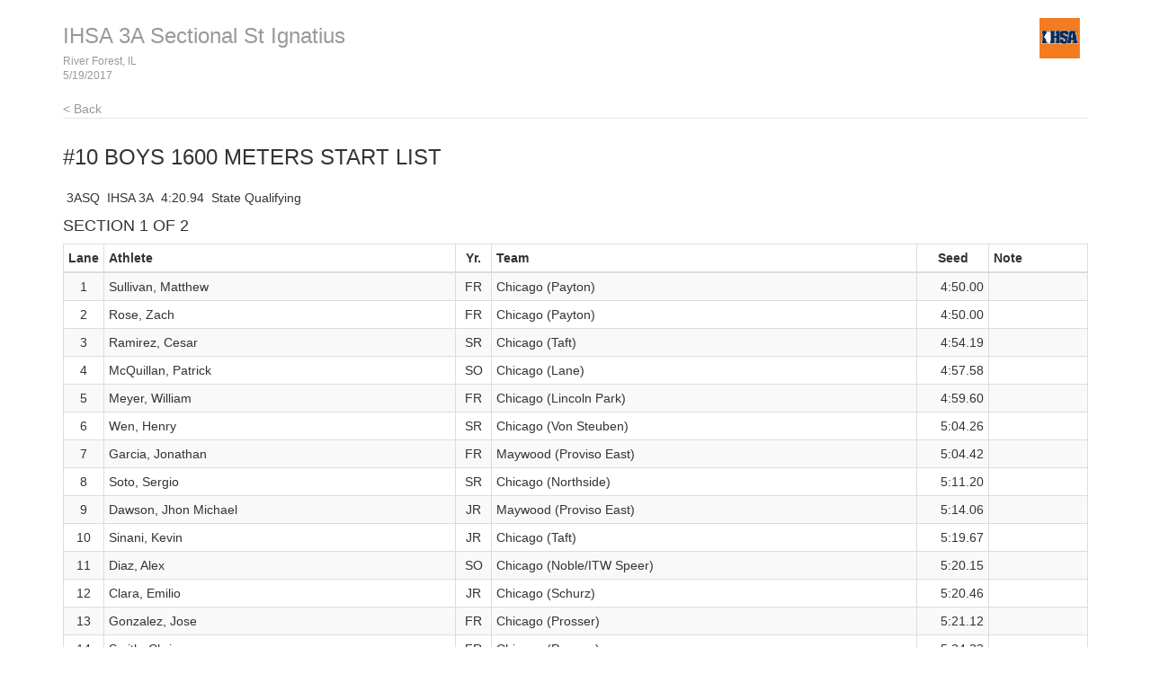

--- FILE ---
content_type: text/html
request_url: http://results.tfmeetpro.com/Illinois_Prep_Top_Timing/IHSA_3A_Sectional_St_Ignatius/start_list_4.html
body_size: 9873
content:
<!DOCTYPE html>
<html lang="en">
  <head>
    <meta charset="utf-8">
    <meta http-equiv="X-UA-Compatible" content="IE=edge">
    <meta name="viewport" content="width=device-width, initial-scale=1.0">
    <meta name="description" content="">
    <meta name="author" content="">
    <link rel="shortcut icon" href="../../docs-assets/ico/favicon.png">
    <title>IHSA 3A Sectional St Ignatius | MeetPro by DirectAthletics</title>
    <link rel="stylesheet" type="text/css" href="css/bootstrap.min.css">
    <link rel="stylesheet" type="text/css" href="css/style.css" />
    <link rel="shortcut icon" href="http://images.tfmeetpro.com/icon-16x16.png"/>

    <!-- HTML5 shim and Respond.js IE8 support of HTML5 elements and media queries -->
    <!--[if lt IE 9]>
      <script src="https://oss.maxcdn.com/libs/html5shiv/3.7.0/html5shiv.js"></script>
      <script src="https://oss.maxcdn.com/libs/respond.js/1.3.0/respond.min.js"></script>
    <![endif]-->
  </head>
  <!--DO NOT ERASE! VERSION:&MeetProTemplate_v1.3-->
  <body>
<!-- MeetPro 2.1.54 -->
    <div class="container">
      <div class="header">
        <!-- your logo here-->
        <a id="logo" href="http://www.tfmeetpro.com" target="_new"><img src="images/IHSA logo.jpg" border=0></a>
        <h3 class="text-muted"><a class="home-link-hdr" href="index.html">IHSA 3A Sectional St Ignatius</a><span style="font-size: 12px;">River Forest, IL<br></span><span style="font-size: 12px;">5/19/2017  </span></h3>
          <a href="index.html" class="home-link text-muted">&lt; Back</a>
      </div>

      <h3 class="event-start-list-hdr">#10 Boys 1600 Meters<a id='start_list_4.html'></a> Start List</h3>
    
    <div class="row">
        <div class="col-md-12">
       	  <p><span class="event-note"></span></p>
          <table class="records-table">
	<tbody>
		<tr><td class="record-flag">3ASQ</td>
		<td class="record-name">IHSA 3A</td>
		<td class="record">4:20.94</td>
		<td class="record-athlete">State Qualifying</td>
		</tr>
	</tbody>
</table>
<h4 class="heat-start-list-hdr">Section 1 of 2 </h4><table class="start-list-table table table-striped table-bordered table-condensed">
	<thead>
		<tr>
		<th class="lane">Lane</th>
		<th class="athlete">Athlete</th>
		<th class="year">Yr.</th>
		<th class="team">Team</th>
		<th class="seed">Seed</th>
		<th class="note">Note</th>
		</tr>
	</thead>
	<tbody>
		<tr><td class="lane">1</td>
		<td class="athlete">Sullivan, Matthew</td>
		<td class="year">FR</td>
		<td class="team">Chicago (Payton)</td>
		<td class="seed">4:50.00</td>
		<td class="note"></td>
		</tr>
		<tr><td class="lane">2</td>
		<td class="athlete">Rose, Zach</td>
		<td class="year">FR</td>
		<td class="team">Chicago (Payton)</td>
		<td class="seed">4:50.00</td>
		<td class="note"></td>
		</tr>
		<tr><td class="lane">3</td>
		<td class="athlete">Ramirez, Cesar</td>
		<td class="year">SR</td>
		<td class="team">Chicago (Taft)</td>
		<td class="seed">4:54.19</td>
		<td class="note"></td>
		</tr>
		<tr><td class="lane">4</td>
		<td class="athlete">McQuillan, Patrick</td>
		<td class="year">SO</td>
		<td class="team">Chicago (Lane)</td>
		<td class="seed">4:57.58</td>
		<td class="note"></td>
		</tr>
		<tr><td class="lane">5</td>
		<td class="athlete">Meyer, William</td>
		<td class="year">FR</td>
		<td class="team">Chicago (Lincoln Park)</td>
		<td class="seed">4:59.60</td>
		<td class="note"></td>
		</tr>
		<tr><td class="lane">6</td>
		<td class="athlete">Wen, Henry</td>
		<td class="year">SR</td>
		<td class="team">Chicago (Von Steuben)</td>
		<td class="seed">5:04.26</td>
		<td class="note"></td>
		</tr>
		<tr><td class="lane">7</td>
		<td class="athlete">Garcia, Jonathan</td>
		<td class="year">FR</td>
		<td class="team">Maywood (Proviso East)</td>
		<td class="seed">5:04.42</td>
		<td class="note"></td>
		</tr>
		<tr><td class="lane">8</td>
		<td class="athlete">Soto, Sergio</td>
		<td class="year">SR</td>
		<td class="team">Chicago (Northside)</td>
		<td class="seed">5:11.20</td>
		<td class="note"></td>
		</tr>
		<tr><td class="lane">9</td>
		<td class="athlete">Dawson, Jhon Michael</td>
		<td class="year">JR</td>
		<td class="team">Maywood (Proviso East)</td>
		<td class="seed">5:14.06</td>
		<td class="note"></td>
		</tr>
		<tr><td class="lane">10</td>
		<td class="athlete">Sinani, Kevin</td>
		<td class="year">JR</td>
		<td class="team">Chicago (Taft)</td>
		<td class="seed">5:19.67</td>
		<td class="note"></td>
		</tr>
		<tr><td class="lane">11</td>
		<td class="athlete">Diaz, Alex</td>
		<td class="year">SO</td>
		<td class="team">Chicago (Noble/ITW Speer)</td>
		<td class="seed">5:20.15</td>
		<td class="note"></td>
		</tr>
		<tr><td class="lane">12</td>
		<td class="athlete">Clara, Emilio</td>
		<td class="year">JR</td>
		<td class="team">Chicago (Schurz)</td>
		<td class="seed">5:20.46</td>
		<td class="note"></td>
		</tr>
		<tr><td class="lane">13</td>
		<td class="athlete">Gonzalez, Jose</td>
		<td class="year">FR</td>
		<td class="team">Chicago (Prosser)</td>
		<td class="seed">5:21.12</td>
		<td class="note"></td>
		</tr>
		<tr><td class="lane">14</td>
		<td class="athlete">Smith, Chris</td>
		<td class="year">FR</td>
		<td class="team">Chicago (Prosser)</td>
		<td class="seed">5:24.33</td>
		<td class="note"></td>
		</tr>
		<tr><td class="lane">15</td>
		<td class="athlete">Escamilla, Vieri</td>
		<td class="year">SO</td>
		<td class="team">Chicago (Noble/ITW Speer)</td>
		<td class="seed">5:27.15</td>
		<td class="note"></td>
		</tr>
		<tr><td class="lane">16</td>
		<td class="athlete">Perez, Daniel</td>
		<td class="year">SR</td>
		<td class="team">Chicago (Schurz)</td>
		<td class="seed">5:31.41</td>
		<td class="note"></td>
		</tr>
	</tbody>
</table>
<h4 class="heat-start-list-hdr">Section 2 of 2 </h4><table class="start-list-table table table-striped table-bordered table-condensed">
	<thead>
		<tr>
		<th class="lane">Lane</th>
		<th class="athlete">Athlete</th>
		<th class="year">Yr.</th>
		<th class="team">Team</th>
		<th class="seed">Seed</th>
		<th class="note">Note</th>
		</tr>
	</thead>
	<tbody>
		<tr><td class="lane">1</td>
		<td class="athlete">Mendez, Clayton</td>
		<td class="year">JR</td>
		<td class="team">Chicago (Whitney Young)</td>
		<td class="seed">4:17.29</td>
		<td class="note"></td>
		</tr>
		<tr><td class="lane">2</td>
		<td class="athlete">Loud, Irwin</td>
		<td class="year">SR</td>
		<td class="team">Oak Park (O.P.-River Fore</td>
		<td class="seed">4:17.60</td>
		<td class="note"></td>
		</tr>
		<tr><td class="lane">3</td>
		<td class="athlete">Marcos, Jaime</td>
		<td class="year">SR</td>
		<td class="team">Chicago (Von Steuben)</td>
		<td class="seed">4:19.56</td>
		<td class="note"></td>
		</tr>
		<tr><td class="lane">4</td>
		<td class="athlete">Vietzen, Matt</td>
		<td class="year">JR</td>
		<td class="team">Oak Park (O.P.-River Fore</td>
		<td class="seed">4:20.94</td>
		<td class="note"></td>
		</tr>
		<tr><td class="lane">5</td>
		<td class="athlete">Worku, Keduse</td>
		<td class="year">SR</td>
		<td class="team">Chicago (Whitney Young)</td>
		<td class="seed">4:28.64</td>
		<td class="note"></td>
		</tr>
		<tr><td class="lane">6</td>
		<td class="athlete">Bekkouche, Jeremy</td>
		<td class="year">SR</td>
		<td class="team">Chicago (Mather)</td>
		<td class="seed">4:30.05</td>
		<td class="note"></td>
		</tr>
		<tr><td class="lane">7</td>
		<td class="athlete">Ortiz, Alex</td>
		<td class="year">SR</td>
		<td class="team">Chicago (Northside)</td>
		<td class="seed">4:30.35</td>
		<td class="note"></td>
		</tr>
		<tr><td class="lane">8</td>
		<td class="athlete">Garcia-Rico, Daniel</td>
		<td class="year"></td>
		<td class="team">Chicago (Jones)</td>
		<td class="seed">4:35.13</td>
		<td class="note"></td>
		</tr>
		<tr><td class="lane">9</td>
		<td class="athlete">Amoruso, Joe</td>
		<td class="year">SR</td>
		<td class="team">Chicago (St. Ignatius Col</td>
		<td class="seed">4:35.85</td>
		<td class="note"></td>
		</tr>
		<tr><td class="lane">10</td>
		<td class="athlete">Pruitt, KC</td>
		<td class="year">JR</td>
		<td class="team">Chicago (Lane)</td>
		<td class="seed">4:36.11</td>
		<td class="note"></td>
		</tr>
		<tr><td class="lane">11</td>
		<td class="athlete">Perez, Audiel</td>
		<td class="year">JR</td>
		<td class="team">Chicago (Mather)</td>
		<td class="seed">4:36.90</td>
		<td class="note"></td>
		</tr>
		<tr><td class="lane">12</td>
		<td class="athlete">Villa, Michael</td>
		<td class="year">SO</td>
		<td class="team">Chicago (Jones)</td>
		<td class="seed">4:39.74</td>
		<td class="note"></td>
		</tr>
		<tr><td class="lane">13</td>
		<td class="athlete">Daniel, Kembre</td>
		<td class="year">JR</td>
		<td class="team">Chicago (Lincoln Park)</td>
		<td class="seed">4:45.37</td>
		<td class="note"></td>
		</tr>
		<tr><td class="lane">14</td>
		<td class="athlete">Johnson, Trey</td>
		<td class="year">SO</td>
		<td class="team">Chicago (St. Ignatius Col</td>
		<td class="seed">4:46.12</td>
		<td class="note"></td>
		</tr>
	</tbody>
</table>

        </div>
      </div>
    
    
    <div class="footer">
      5/19/2017 7:07 PM
      <img src="images/DA_Logo.jpg"/>
    </div>
    
	</div>

<script>
(function(i,s,o,g,r,a,m){i['GoogleAnalyticsObject']=r;i[r]=i[r]||function(){
(i[r].q=i[r].q||[]).push(arguments)},i[r].l=1*new Date();a=s.createElement(o),
m=s.getElementsByTagName(o)[0];a.async=1;a.src=g;m.parentNode.insertBefore(a,m)
})(window,document,'script','//www.google-analytics.com/analytics.js','ga');
ga('create', 'UA-66287-12', 'auto');
ga('send', 'pageview');
</script>
</body>
</html>
